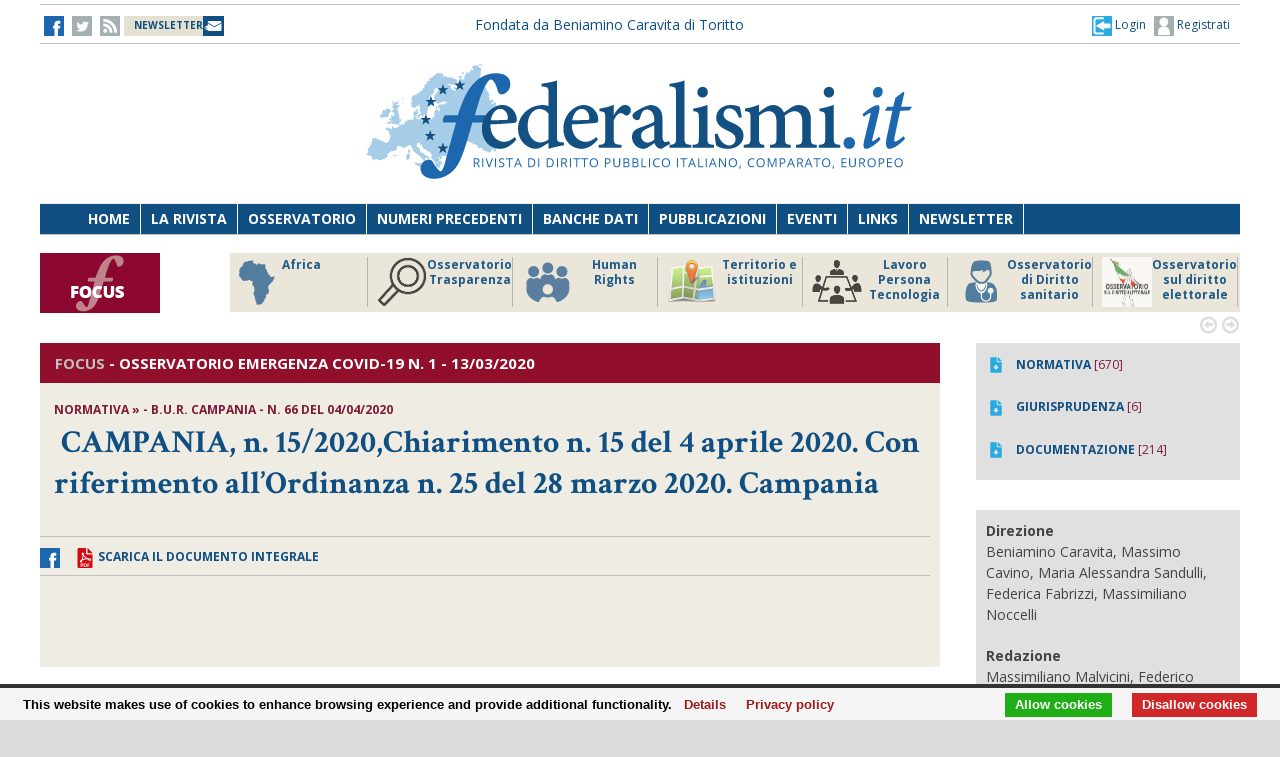

--- FILE ---
content_type: text/html;charset=UTF-8
request_url: https://federalismi.it/nv14/articolo-documento.cfm?Artid=41774&content=Chiarimento%2Bn.%2B15%2Bdel%2B4%2Baprile%2B2020.%2BCon%2Briferimento%2Ball%E2%80%99Ordinanza%2Bn.%2B25%2Bdel%2B28%2Bmarzo%2B2020.%2BCampania&content_author=
body_size: 8896
content:
<!DOCTYPE html>
<html lang="it">
	<head>
		
		<title>CAMPANIA,    n. 15/2020,Chiarimento n. 15 del 4 aprile 2020. Con riferimento all’Ordinanza n. 25 del 28 marzo 2020. Campania - stato - documentazione -    </title>
		<!-- Meta -->
		<META name="DC.Title" content="CAMPANIA,    n. 15/2020,Chiarimento n. 15 del 4 aprile 2020. Con riferimento all’Ordinanza n. 25 del 28 marzo 2020. Campania - stato - documentazione -     - Chiarimento n. 15 del 4 aprile 2020. Con riferimento all’Ordinanza n. 25 del 28 marzo 2020. Campania">
		<META name="keywords" content="COVID-19, tutela salute, libertà circolazione." />
		<META name="description" content="Chiarimento n. 15 del 4 aprile 2020. Con riferimento all’Ordinanza n. 25 del 28 marzo 2020. Campania" />
		<meta name="author" content="CONTECH LAB S.r.l. - CONTENUTI E TECNOLOGIE https://www.contechlab.it" />
		
		<meta charset="utf-8" />
		<meta name="ROBOTS" content="index,follow" />
		<meta name="google" content="notranslate" />
		<meta name="google-site-verification" content="zwxeEbH4_SDShbUB6ej0g3mj1JkJO6kPDdMGVlWdr60" />
		

		<!-- Stylesheet -->
		<link rel="stylesheet" href="/nv14/lib/css/style.css" />
		<link rel="stylesheet" href="/nv14/lib/css/layout.css" />
		<link rel="stylesheet" href="/nv14/lib/css/colors.css" />
		<link rel="stylesheet" href="/nv14/lib/css/background.css" />

		
		<link rel="stylesheet" href="/nv14/lib/css/nomobile.css" />
		
		<link rel="stylesheet" href="/nv14/lib/css/icons.css" />
		<link rel="stylesheet" href="/nv14/lib/css/fonts.css" />
		<link rel="stylesheet" href="/nv14/lib/css/lightbox.css" />
		<!--[if lt IE 9]><script src="http://html5shiv.googlecode.com/svn/trunk/html5.js"></script><![endif]-->
		<!-- Favicon -->
		<link rel="shortcut icon" href="/federalismi.ico?n=1" /> 
		
		<!-- Google fonts -->
		<link href='//fonts.googleapis.com/css?family=Open+Sans:300,400,700' rel='stylesheet' type='text/css'>
		<link href='//fonts.googleapis.com/css?family=Crimson+Text:600,400,700' rel='stylesheet' type='text/css'>
		   
		<!-- Feed -->         
		<link rel="alternate" type="application/rss+xml" title="Federalismi News - Rss Feed" href="/feed/federalismi_news_rss.cfm" />
		<link rel="alternate" type="application/rss+xml" title="Federalismi Primo piano" href="http://feeds.feedburner.com/federalismi/hNlW" />
		<link rel="alternate" type="application/rss+xml" title="Federalismi Primo Piano - Rss Feed" href="/feed/federalismi_primopiano_rss.cfm" />
		<link rel="alternate" type="application/rss+xml" title="Federalismi Ultimo numero - Rss Feed" href="/feed/federalismi_sommario_rss.cfm" />
		<!-- yahoo auth -->
		<META name="y_key" content="eb650b1d4d8b4dd1">
		
		
		<!-- Matomo -->
		<script type="text/javascript">
		
		  	var _paq = window._paq = window._paq || [];
			/* tracker methods like "setCustomDimension" should be called before "trackPageView" */
			_paq.push(['trackPageView']);
			_paq.push(['enableLinkTracking']);
			(function() {
				var u="//analytics.contechlab.it/";
				_paq.push(['setTrackerUrl', u+'matomo.php']);
				_paq.push(['setSiteId', '2']);
				var d=document, g=d.createElement('script'), s=d.getElementsByTagName('script')[0];
				g.async=true; g.src=u+'matomo.js'; s.parentNode.insertBefore(g,s);
			})();
		</script>
		<!-- End Matomo Code -->
		
		<!-- Refresh the page -->
		
		
		
		
		<script async src="https://cse.google.com/cse.js?cx=016523113340340698485:kea4anrep58"></script>
		<style>
			/* Nasconde un div del blocco form della ricerca google */
			#gs_id50, #gs_id51 {
			margin:0px !important;	
			}
			.gsc-search-button-v2 {
				padding:2px 3px 2px 3px !important;
			}
		</style>
		
	</head>
	<body>
        <!-- Main wrapper -->
        <div id="wrapper">
			<!-- Top bar -->
			 <!-- Login box -->
        <div class="login-box">
            <h3>Log in <span>or <a href="#">Create account</a></span></h3>
            <form action="/login_site.cfm" method="post" name="Flog" onsubmit="return vlog(this.form);">
                <label>Username</label>
                <input type="text" name="uid" />
                <label>Password</label> 
                <input type="password" name="pwd" />
				
					
									
					  
					
					
					
					
					
				
				<img src="/blank.gif" style="z-index:10;width:270px;height:60px;position:absolute;">
				<label style="z-index:0;color:red;">Codice di controllo <strong>D5A893</strong></label>
				<label>Inserire il codice di controllo</label>
                <input type="text" name="controllo" />
                <input type="submit" value="LOG IN" class="button"/>
            </form>
            <ul>
                <li><a href="#">Forgot your password?</a></li>
            </ul>
        </div>			

<!-- Top bar -->
        <div id="top-bar">
            <div class="inner">
                
                <a class="click-to-open-menu"><i class="fa fa-align-justify"></i></a>
                
                <!-- Top navigation -->                    
                <ul class="top-navigation">
                    <li><a href="http://www.facebook.com/federalismipage" target="_blank" ><img src="/nv14/img/fb.jpg" alt="-"></a></li>
                    <li><a href="http://www.twitter.com/federalismi" target="_blank"><img src="/nv14/img/tw_o.jpg" alt="-"></a></li>
					<li><a href="/nv14/rss.cfm" ><img src="/nv14/img/rss.jpg" alt="-"></a></li>
					<li style="width:160px;"><a href="/nv14/newsletter.cfm" style="font-size:10px;background-image:url(/nv14/img/newsletter.jpg);background-position: 0px 11px;background-repeat: no-repeat;color:#104F82;">&nbsp;&nbsp;<strong>NEWSLETTER</strong>&nbsp;&nbsp;&nbsp;&nbsp;&nbsp;</a></li>
					
					<li style="min-width:650px;margin:0 auto;text-align:center;">
						
						
						<a href="/" style="color:#104f82;">Fondata da Beniamino Caravita di Toritto</a>
					</li>
					<li style="min-width:300px;">
						
							<a href="/nv14/newsletter.cfm" id="login-user2" style="font-size:12px;float:right;color:#104f82;"><img src="/nv14/img/account.jpg"> Registrati</a>
							<a href="#" id="login-user" style="font-size:12px;float:right;color:#104f82;"><img src="/nv14/img/login.jpg"> Login</a>
						
					</li> 
                </ul>
            </div>
        </div>

		

		<script type="text/javascript">
		var FL=document.Flog;
		//alert(FL);
		function vlog()
		{	
			//alert(FL.uid.value);
			if (FL.uid.value != "" && FL.pwd.value != "" && FL.controllo.value != "")
				{return true;}
			else
				{alert("Inserire codice, password e codice di controllo come riportato!");FL.uid.focus();return false;}
		}
		//function regiuser(){this.location='UpdateUserData.cfm?UserIDCont=0';}
		
		</script>

            <!-- Header -->
            			<!-- Header -->
            <div id="header" class="center container">
                <!-- Logo -->
                <div id="logo">
					<div class="top-banner-block2" style="margin-top:0px;">
					<!-- banner c1 -->
					
					
					
					





	
		
		 
		
		
	

	
	
	
	
	
	
	


	
		
	
	
	
	
	
	
	
	
	
	
	
	
	


	
		
		
		
		
		
	


					
					<a href="/index.cfm"><img src="/nv14/lib/images/logo.jpg" alt="Federalismi.it Logo" /></a>
					
					<!-- banner c4 -->
					
					
					
					
						
					
					





	
		
		 
		
		
	

	
	
	
	
	
	
	


	
		
	
	
	
	
	
	
	
	
	
	
	
	
	


	
		
		
		
		
		
	


					</div>
                </div>
				<div style="clear:both;"></div>
            </div>

            <!-- Primary navigation -->
					 <!-- Primary navigation -->
		 <div id="primary-navigation">
                <div class="inner">
                    <a class="click-to-open-menu"><i class="fa fa-align-justify"></i></a>
                    <ul class="primary-navigation">
                        <li><span style="background-color: #8dc63f"></span><a href="/nv14/homepage.cfm">Home</a></li>                        
                        <li><span style="background-color: #c0392b"></span><a href="/nv14/la-rivista.cfm">La Rivista</a></li>                      
                        <li><span style="background-color: #00aeef"></span><a href="http://www.processidigoverno.com/" target="_blank">Osservatorio</a></li>
                        <li><span style="background-color: #f1c40f"></span><a href="/nv14/archivio-rivista.cfm?custom_header=01">Numeri precedenti</a></li>
						<li><span style="background-color: #f1c40f"></span><a href="/nv14/banche-dati.cfm">Banche dati</a></li>
                        <li><span style="background-color: #8e44ad"></span><a href="/nv14/pubblicazioni.cfm">Pubblicazioni</a></li>
                        <li><span style="background-color: #e67e22"></span><a href="/nv14/eventi.cfm">Eventi</a></li>
                        <li><span style="background-color: #e67e22"></span><a href="/nv14/link.cfm">Links</a></li>
                        <li><span style="background-color: #c0392b"></span><a href="/nv14/newsletter.cfm">Newsletter</a></li>
                        
                    </ul>
                </div>
            </div>
						<!-- Main Focus -->
			
			
            <div id="main-carousel" style="display:none;"> 
                
                <!-- Focus group -->
                <img src="/nv14/lib/images/focus120.jpg" alt="" width="120" height="60" border="0">
				<div class="carousel-group"> 
                    
					<!-- Post -->
                    <div class="carousel-post" >
                        <div class="cont-img" style="border-right:1px solid #b3b3b3">
                            <a href="/focus/index_focus.cfm?FOCUS_ID=186&focus=africa" style="font-size:12px;font-weight:700;float:left;line-height:15px;color:#1f5988;" title="FOCUS Africa id:186 p:46"> <img src="/nv14/focus/focus_186.png" alt="Image" width="50" height="50" border="0" align="left">Africa</a>
                        </div>
                    </div>
                    
					<!-- Post -->
                    <div class="carousel-post" >
                        <div class="cont-img" style="border-right:1px solid #b3b3b3">
                            <a href="/focus/index_focus.cfm?FOCUS_ID=129&focus=trasparenza" style="font-size:12px;font-weight:700;float:left;line-height:15px;color:#1f5988;" title="FOCUS Osservatorio Trasparenza id:129 p:45"> <img src="/nv14/focus/focus_129.png" alt="Image" width="50" height="50" border="0" align="left">Osservatorio Trasparenza</a>
                        </div>
                    </div>
                    
					<!-- Post -->
                    <div class="carousel-post" >
                        <div class="cont-img" style="border-right:1px solid #b3b3b3">
                            <a href="/focus/index_focus.cfm?FOCUS_ID=185&focus=humanrights" style="font-size:12px;font-weight:700;float:left;line-height:15px;color:#1f5988;" title="FOCUS Human Rights id:185 p:44"> <img src="/nv14/focus/focus_185.png" alt="Image" width="50" height="50" border="0" align="left">Human Rights</a>
                        </div>
                    </div>
                    
					<!-- Post -->
                    <div class="carousel-post" >
                        <div class="cont-img" style="border-right:1px solid #b3b3b3">
                            <a href="/focus/index_focus.cfm?FOCUS_ID=184&focus=territorio" style="font-size:12px;font-weight:700;float:left;line-height:15px;color:#1f5988;" title="FOCUS Territorio e istituzioni id:184 p:43"> <img src="/nv14/focus/focus_184.png" alt="Image" width="50" height="50" border="0" align="left">Territorio e istituzioni</a>
                        </div>
                    </div>
                    
					<!-- Post -->
                    <div class="carousel-post" >
                        <div class="cont-img" style="border-right:1px solid #b3b3b3">
                            <a href="/focus/index_focus.cfm?FOCUS_ID=146&focus=lpt" style="font-size:12px;font-weight:700;float:left;line-height:15px;color:#1f5988;" title="FOCUS Lavoro Persona Tecnologia id:146 p:42"> <img src="/nv14/focus/focus_146.png" alt="Image" width="50" height="50" border="0" align="left">Lavoro Persona Tecnologia</a>
                        </div>
                    </div>
                    
					<!-- Post -->
                    <div class="carousel-post" >
                        <div class="cont-img" style="border-right:1px solid #b3b3b3">
                            <a href="/focus/index_focus.cfm?FOCUS_ID=22&focus=sanita" style="font-size:12px;font-weight:700;float:left;line-height:15px;color:#1f5988;" title="FOCUS Osservatorio di Diritto sanitario id:22 p:38"> <img src="/nv14/focus/focus_22.png" alt="Image" width="50" height="50" border="0" align="left">Osservatorio di Diritto sanitario</a>
                        </div>
                    </div>
                    
					<!-- Post -->
                    <div class="carousel-post" >
                        <div class="cont-img" style="border-right:1px solid #b3b3b3">
                            <a href="/focus/index_focus.cfm?FOCUS_ID=173&focus=elezioni" style="font-size:12px;font-weight:700;float:left;line-height:15px;color:#1f5988;" title="FOCUS Osservatorio sul diritto elettorale id:173 p:37"> <img src="/nv14/focus/focus_173.png" alt="Image" width="50" height="50" border="0" align="left">Osservatorio sul diritto elettorale</a>
                        </div>
                    </div>
                    
					<!-- Post -->
                    <div class="carousel-post" >
                        <div class="cont-img" style="border-right:1px solid #b3b3b3">
                            <a href="/focus/index_focus.cfm?FOCUS_ID=179&focus=sudamerica" style="font-size:12px;font-weight:700;float:left;line-height:15px;color:#1f5988;" title="FOCUS America Latina id:179 p:36"> <img src="/nv14/focus/focus_179.png" alt="Image" width="50" height="50" border="0" align="left">America Latina</a>
                        </div>
                    </div>
                    
					<!-- Post -->
                    <div class="carousel-post" >
                        <div class="cont-img" style="border-right:1px solid #b3b3b3">
                            <a href="/focus/index_focus.cfm?FOCUS_ID=131&focus=old" style="font-size:12px;font-weight:700;float:left;line-height:15px;color:#1f5988;" title="FOCUS Storico focus id:131 p:1"> <img src="/nv14/focus/focus_131.jpg" alt="Image" width="50" height="50" border="0" align="left">Storico focus</a>
                        </div>
                    </div>
                    
					<!-- Post -->
                    <div class="carousel-post" >
                        <div class="cont-img" style="border-right:1px solid #b3b3b3">
                            <a href="/focus/index_focus.cfm?FOCUS_ID=160&focus=riforme" style="font-size:12px;font-weight:700;float:left;line-height:15px;color:#1f5988;" title="FOCUS Riforme istituzionali e forma di governo id:160 p:1"> <img src="/nv14/focus/focus_160.jpg" alt="Image" width="50" height="50" border="0" align="left">Riforme istituzionali e forma di governo</a>
                        </div>
                    </div>
                    
					
                </div>
				
            </div>
			
			

            <!-- Archivio sommari -->
	        <!-- Container -->
            <div class="container">
				<!-- Primary left -->
				<div id="primary-left" style="background-color: #efede3;" >
					<!-- Category block news -->
                    <div class="category-block-news-2 clearfix">
                       
					   		
		
		
		
		
		
		
			
				
			
		
		
		 
							
					    <!-- Category title -->

						
						<div class="category-title" style="background-color: #920F2B">
							
                            <h3><span style="color:silver !important;">FOCUS</span> - <strong>Osservatorio Emergenza Covid-19</strong> N. 1 - 13/03/2020
                        	
						</div>
						
                        
						
                        <!-- Articolo -->
	                        <div class="main-post">
	                            <div class="entry-meta">
									
	                                <span class="post-author">
									<strong>
									
									Normativa &raquo; 
									
								
									- 
										B.U.R. Campania - n. 66 del 04/04/2020
										
									</strong>
									</span>
	                            </div>
	                            <h1 class="h1_homepage">
								
								&nbsp;<strong>CAMPANIA,    n. 15/2020,Chiarimento n. 15 del 4 aprile 2020. Con riferimento all’Ordinanza n. 25 del 28 marzo 2020. Campania</strong></h1>
    	                	
								<p>
								
								</p>
							
							
							</div> 
							<div id="share"><a href=""><img src="/nv14/img/fb.jpg"></a> 
							
								&nbsp;&nbsp;&nbsp;&nbsp;<a href="/ApplOpenFilePDF.cfm?artid=41774&amp;dpath=document&amp;dfile=05042020113331.pdf&amp;content=CAMPANIA%2C%2B%2B%2B%2Bn%2E%2B15%2F2020%2CChiarimento%2Bn%2E%2B15%2Bdel%2B4%2Baprile%2B2020%2E%2BCon%2Briferimento%2Ball%E2%80%99Ordinanza%2Bn%2E%2B25%2Bdel%2B28%2Bmarzo%2B2020%2E%2BCampania%2B%2D%2Bstato%2B%2D%2Bdocumentazione%2B%2D%2B" title="Apri documento" target="_blank"><img src="img/pdf.png" alt="pdf document" align="absmiddle"> <strong>Scarica il Documento integrale</strong></a>
							
							
							
							
							</div>   
							
							
							  
					      	
							
							
							                     
						<!-- Articolo: end -->
						
					</div>
				
					<div class="category-block-news-1 clearfix"><br></div>
				<!-- Primary left : end-->
			
				
				

				<div style="background-color:white;margin-top:50px;padding:20px;"><br></div>

				<!-- Category block news -->
                    <div class="category-block-news-3 clearfix">
                        <!-- Category title -->
                        <div class="category-title" style="background-color: #104f82">
                            
							<h3>NUMERO 10 - ALTRI ARTICOLI</h3>
            	            
                        </div>
                        <!-- Block news list -->
                        <ul class="block-news">
                            <!-- Post -->
                            <li class="small-thumb-post">
								
                                <div class="cont-img">
                                    <div class="post-format">
                                        <span><i class="fa fa-play"></i></span>
                                    </div>
                                    
                                </div>
                                <div class="description"  style="border-bottom:1px solid silver;padding:15px 15px 15px 15px;">
                                    <span class="post-comments">
									
									
									
									<strong>ITALIA</strong>  - PAPER
									</span>
									<h4><a href="/nv14/articolo-documento.cfm?Artid=41984&amp;content=Riforma%2Bcostituzionale%2Be%2Briduzione%2Bdel%2Bnumero%2Bdei%2Bparlamentari&amp;content_author="><strong>Riforma costituzionale e riduzione del numero dei parlamentari</strong></a></h4>
									<div class="entry-meta">
                                        <span class="post-date"><strong style="color:#800000;"></strong></span>
                                    </div>
                                </div>
								
                                <div class="cont-img">
                                    <div class="post-format">
                                        <span><i class="fa fa-play"></i></span>
                                    </div>
                                    
                                </div>
                                <div class="description"  style="border-bottom:1px solid silver;padding:15px 15px 15px 15px;">
                                    <span class="post-comments">
									
									
									
									<strong>ITALIA</strong>  - DOTTRINA
									</span>
									<h4><a href="/nv14/articolo-documento.cfm?Artid=41969&amp;content=L%E2%80%99accesso%2Bcivico%2Be%2Bi%2Bpoteri%2Bdel%2Bgiudice%2Bamministrativo%3A%2Balla%2Bricerca%2Bdi%2Buna%2Bazione%2Bin%2Bmateria%2Bdi%2Baccesso%2Bgeneralizzato&amp;content_author=%3Cb%3EAnna%2BCorrado%3C%2Fb%3E"><strong>L’accesso civico e i poteri del giudice amministrativo: alla ricerca di una azione in materia di accesso generalizzato</strong></a></h4>
									<div class="entry-meta">
                                        <span class="post-date"><strong style="color:#800000;">di <b>Anna Corrado</b></strong></span>
                                    </div>
                                </div>
								
                                <div class="cont-img">
                                    <div class="post-format">
                                        <span><i class="fa fa-play"></i></span>
                                    </div>
                                    
                                </div>
                                <div class="description"  style="border-bottom:1px solid silver;padding:15px 15px 15px 15px;">
                                    <span class="post-comments">
									
									
									
									<strong>ITALIA</strong>  - DOTTRINA
									</span>
									<h4><a href="/nv14/articolo-documento.cfm?Artid=41967&amp;content=Le%2Bsentenze%2BMiller%2BI%2Be%2BII%3A%2Bsovranit%C3%A0%2Bdel%2BParlamento%2Bo%2Bdella%2BCorte%2BSuprema%3F&amp;content_author=%3Cb%3EGiancarlo%2BCaporali%3C%2Fb%3E"><strong>Le sentenze Miller I e II: sovranità del Parlamento o della Corte Suprema?</strong></a></h4>
									<div class="entry-meta">
                                        <span class="post-date"><strong style="color:#800000;">di <b>Giancarlo Caporali</b></strong></span>
                                    </div>
                                </div>
								
                            </li>
                            <!-- Post -->
                            <li class="small-thumb-post">
                                
                                <div class="cont-img">
                                    <div class="post-format">
                                        <span><i class="fa fa-play"></i></span>
                                    </div>
                                    
                                </div>
                                <div class="description"  style="border-bottom:1px solid silver;padding:15px 15px 15px 15px;">
                                    <span class="post-comments">
									
									
									
									<strong>ITALIA</strong>  - DOCUMENTAZIONE
									</span>
                                    <h4><a href="/nv14/articolo-documento.cfm?Artid=41986&amp;content=Osservatorio%2BEmergenza%2BCovid%2D19%2B%28iii%29&amp;content_author="><strong>Osservatorio Emergenza Covid-19 (iii)</strong></a></h4>
									<div class="entry-meta">
                                        <span class="post-date"><strong style="color:#800000;"></strong></span>
                                    </div>
                                </div>
								
                                <div class="cont-img">
                                    <div class="post-format">
                                        <span><i class="fa fa-play"></i></span>
                                    </div>
                                    
                                </div>
                                <div class="description"  style="border-bottom:1px solid silver;padding:15px 15px 15px 15px;">
                                    <span class="post-comments">
									
									
									
									<strong>ITALIA</strong>  - DOTTRINA
									</span>
                                    <h4><a href="/nv14/articolo-documento.cfm?Artid=41985&amp;content=Spunti%2Bper%2Bun%27ermeneutica%2Bdella%2BRiforma%2Bdel%2BTerzo%2Bsettore%2Be%2Bdell%27Impresa%2Bsociale&amp;content_author=%3Cb%3EAndrea%2BFusaro%3C%2Fb%3E"><strong>Spunti per un'ermeneutica della Riforma del Terzo settore e dell'Impresa sociale</strong></a></h4>
									<div class="entry-meta">
                                        <span class="post-date"><strong style="color:#800000;">di <b>Andrea Fusaro</b></strong></span>
                                    </div>
                                </div>
								
                                <div class="cont-img">
                                    <div class="post-format">
                                        <span><i class="fa fa-play"></i></span>
                                    </div>
                                    
                                </div>
                                <div class="description"  style="border-bottom:1px solid silver;padding:15px 15px 15px 15px;">
                                    <span class="post-comments">
									
									
									
									<strong>ITALIA</strong>  - DOTTRINA
									</span>
                                    <h4><a href="/nv14/articolo-documento.cfm?Artid=41968&amp;content=Poligamia%2Be%2Bsociet%C3%A0%2Bpoliculturale%3A%2Bquale%2Bdiritto&amp;content_author=%3Cb%3ENicola%2BColaianni%3C%2Fb%3E"><strong>Poligamia e società policulturale: quale diritto</strong></a></h4>
									<div class="entry-meta">
                                        <span class="post-date"><strong style="color:#800000;">di <b>Nicola Colaianni</b></strong></span>
                                    </div>
                                </div>
								
                            </li>
                            <!-- Post -->
                            <li class="small-thumb-post">
                                
                                <div class="cont-img">
                                    <div class="post-format">
									
                                        <span><i class="fa fa-play"></i></span>
                                    </div>
                                    
                                </div>
                                <div class="description"  style="border-bottom:1px solid silver;padding:15px 15px 15px 15px;">
                                    <span class="post-comments">
									
									
									
									<strong>ITALIA</strong>  - DOTTRINA
									</span>
                                    <h4><a href="/nv14/articolo-documento.cfm?Artid=41971&amp;content=Autonomia%2Be%2Bautodichia%2Bdelle%2BCamere%2C%2Btra%2Bistituti%2Bda%2Bricalibrare%2Be%2Bdecisioni%2Bda%2Bprendere&amp;content_author=%3Cb%3EGabriele%2BMaestri%3C%2Fb%3E"><strong>Autonomia e autodichia delle Camere, tra istituti da ricalibrare e decisioni da prendere</strong></a></h4>
									<div class="entry-meta">
                                        <span class="post-date"><strong style="color:#800000;">di <b>Gabriele Maestri</b></strong></span>
                                    </div>
                                </div>
								
                                <div class="cont-img">
                                    <div class="post-format">
									
                                        <span><i class="fa fa-play"></i></span>
                                    </div>
                                    
                                </div>
                                <div class="description"  style="border-bottom:1px solid silver;padding:15px 15px 15px 15px;">
                                    <span class="post-comments">
									
									
									
									<strong>ITALIA</strong>  - DOTTRINA
									</span>
                                    <h4><a href="/nv14/articolo-documento.cfm?Artid=41965&amp;content=Nuove%2Bfrontiere%2Bdel%2Bdiritto%2Burbanistico%3A%2Ble%2Bintersezioni%2Bcon%2Bla%2Bsicurezza%2Burbana&amp;content_author=%3Cb%3EMarco%2BBrocca%3C%2Fb%3E"><strong>Nuove frontiere del diritto urbanistico: le intersezioni con la sicurezza urbana</strong></a></h4>
									<div class="entry-meta">
                                        <span class="post-date"><strong style="color:#800000;">di <b>Marco Brocca</b></strong></span>
                                    </div>
                                </div>
								
                                <div class="cont-img">
                                    <div class="post-format">
									
                                        <span><i class="fa fa-play"></i></span>
                                    </div>
                                    
                                </div>
                                <div class="description"  style="border-bottom:1px solid silver;padding:15px 15px 15px 15px;">
                                    <span class="post-comments">
									
									
									
									<strong>ITALIA</strong>  - DOTTRINA
									</span>
                                    <h4><a href="/nv14/articolo-documento.cfm?Artid=41970&amp;content=Sicurezza%2Balimentare%2Be%2Btutela%2Bdei%2Bprodotti%2Bagricoli%2Blocali%2E%2BIl%2Bcaso%2Bdella%2BCampania%2C%2Bdalla%2BTerra%2Bdei%2BFuochi%2Ba%2Bmodello%2Bdi%2Btrasparenza%2Be%2Btutela%2Bdei%2Bdiritti%3F&amp;content_author=%3Cb%3ELuca%2BDi%2BMajo%3C%2Fb%3E"><strong>Sicurezza alimentare e tutela dei prodotti agricoli locali. Il caso della Campania, dalla Terra dei Fuochi a modello di trasparenza e tutela dei diritti?</strong></a></h4>
									<div class="entry-meta">
                                        <span class="post-date"><strong style="color:#800000;">di <b>Luca Di Majo</b></strong></span>
                                    </div>
                                </div>
								
                            </li>
                            
                        </ul>                        
                    </div>
					
					

				
				
				
				
				
				</div>
				

                
				 
					
					
									<div id="sidebar">
				
				
				
				
				
					
				
					<div class="widget" style="background-color: rgb(224, 224, 224);">
						
						<ul class="widget-popular-posts" style="padding:10px">

								
									<li class="small-thumb-post" style="border:0">
										<div class="cont-img">
											<a href="/focus/index_focus.cfm?sezione=normativa&sez=2&focus_id=112" style="color:#104f82"><img src="/nv14/img/down_over_blu.png" alt="Image"/></a>
										</div>
										<div class="description">
											<div class="entry-meta">
												<span class="post-date"><a href="/focus/index_focus.cfm?sezione=normativa&sez=2&focus_id=112" style="color:#104f82"><strong>NORMATIVA</strong></a> [670]</span>
											</div>
										</div>
									</li>
								

								
									<li class="small-thumb-post" style="border:0">
										<div class="cont-img">
											<a href="/focus/index_focus.cfm?sezione=giurisprudenza&sez=3&focus_id=112" style="color:#104f82"><img src="/nv14/img/down_over_blu.png" alt="Image"/></a>
										</div>
										<div class="description">
											<div class="entry-meta">
												<span class="post-date"><a href="/focus/index_focus.cfm?sezione=giurisprudenza&sez=3&focus_id=112" style="color:#104f82"><strong>GIURISPRUDENZA</strong></a> [6]</span>
											</div>
										</div>
									</li>
								

								
									<li class="small-thumb-post" style="border:0">
										<div class="cont-img">
											<a href="/focus/index_focus.cfm?sezione=documentazione&sez=1&focus_id=112" style="color:#104f82"><img src="/nv14/img/down_over_blu.png" alt="Image"/></a>
										</div>
										<div class="description">
											<div class="entry-meta">
												<span class="post-date"><a href="/focus/index_focus.cfm?sezione=documentazione&sez=1&focus_id=112" style="color:#104f82"><strong>DOCUMENTAZIONE</strong></a> [214]</span>
											</div>
										</div>
									</li>		
															
						</ul>
							
					</div>
				
					
					
	
				
                    <!-- Articoli stesso autore -->
									
				<!-- focus autori -->
				<div class="widget" style="background-color: rgb(224, 224, 224);">
							
							<ul class="widget-popular-posts" style="padding:10px">

										
											<li class="small-thumb-post" style="border:0">
												<div class="cont-img">
													
												</div>
												<div class="description">
													<div class="entry-meta">
														
														<strong>Direzione</strong><br>Beniamino Caravita, Massimo Cavino, Maria Alessandra Sandulli, Federica Fabrizzi, Massimiliano Noccelli
													</div>
												</div>
											</li>
										

										
											<li class="small-thumb-post" style="border:0">
												<div class="cont-img">
													
												</div>
												<div class="description">
													<div class="entry-meta">
														<strong>Redazione</strong><br>Massimiliano Malvicini, Federico Savastano, Flaminia Aperio Bella, Alessandra Coiante, Simone Barbareschi, Lucilla Conte, Simone Mallardo, Nicola Posteraro, Francesco Severa
													</div>
												</div>
											</li>
										

										
							</ul>
							 
					</div>

                    				
					

                    					
					<div class="widget" style="background-color: #e3e3e3">
                       
						
						<div class="category-title" style="background-color: #104f82">
							<h3><a href="/nv14/studi.cfm" style="color:#fff"><img src="/nv14/img/down_white.png" hspace="3" > STUDI FEDERALISMI</a></h3>
						</div>
							
							
							<div>
									<img src="/studi/studi_55.jpg" alt="" border="0" align="left" hspace="4" height="140" width="110" style="padding:4px;background-color:silver;" style="float:left;margin:4px 4px 4px 4px;">
                                    <div><h2 style="font-size:12px;"><a href="/nv14/studi.cfm?custom_header=01&volume=55&content=Fenomenologia della produzione normativa tra Italia e Unione Europea"><strong>Fenomenologia della produzione normativa tra Italia e Unione Europea</strong></a></h2>
									F. Fabrizzi, G. Piccirilli (a cura di)<br>
									2025
									</div>
							
                             </div><br>&nbsp;<img src="/images/icon_ebook.png" align="absmiddle" alt="e-Book"> <strong>disponibile anche in e-Book</strong>
							 <br><div style="clear:all;"></div><hr>
							
							<div>
									<img src="/studi/studi_56.jpg" alt="" border="0" align="left" hspace="4" height="140" width="110" style="padding:4px;background-color:silver;" style="float:left;margin:4px 4px 4px 4px;">
                                    <div><h2 style="font-size:12px;"><a href="/nv14/studi.cfm?custom_header=01&volume=56&content=Il fatto dell’integrazione"><strong>Il fatto dell’integrazione</strong></a></h2>
									F. Severa<br>
									2025
									</div>
							
                             </div><br>&nbsp;<img src="/images/icon_ebook.png" align="absmiddle" alt="e-Book"> <strong>disponibile anche in e-Book</strong>
							 <br><div style="clear:all;"></div><hr>
							
						
						
                    </div>
                    
                    <!-- Evid / Sponsor -->
										<div class="widget" style="text-align:center;">
                        
						
						<br><br>
						
                    </div>
	
                    
                </div>
								
				
				

			</div>
			<!-- End Container -->
      
            
            

            <div id="footer">
                
                <!-- Footer navigation -->
                <div class="top-banner-block2" style="margin:0 auto;">
					<span style="float:left;margin-top:20px;">
						<a href="http://www.facebook.com/federalismipage"><img src="/nv14/img/fb.jpg" /></a> <a href="http://www.twitter.com/federalismi"><img src="/nv14/img/tw.jpg" /></a> <a href="/nv14/rss.cfm"><img src="/nv14/img/rss.jpg" alt="rss" /></a> <a href="https://www.youtube.com/channel/UCj9siabxNEzz-dWCX9IbgLw"><img src="/nv14/img/youtube.png" alt="youtube" width="20" /></a></span>
                    <span style="float:right;margin-top:20px;"><a href="/nv14/newsletter.cfm"><img src="/nv14/img/is_nl.jpg" alt="newsletter" /></a></span>
					<span><a href=""><img src="/nv14/lib/images/logo_footer.png" alt="" width="300" border="0" /></a></span>
                </div>
                
                <!-- Footer widgets -->
                <div class="container" style="font-size:12px">
                    <div class="row">                         
                        <!-- Widget -->
                        <div class="widget col3">
                            <p><strong>Federalismi.it - Rivista Telematica</strong> <br>
							Registrazione al Tribunale di Roma numero <br>
							202/2003 del 18.04.2003<br>
							ISSN 1826-3534<br></p>
							<p><strong>Societ&agrave; editoriale federalismi s.r.l.</strong><br>
							Via di Porta Pinciana, 6 00187 Roma <br>
							Partita IVA 09565351005 <br>
							amministrazione@federalismi.it</p>
							 
							
                        </div>                        
                        <!-- Widget -->
                        <div class="widget col3">
							<p>I contributi devono essere inviati all'indirizzo redazione@federalismi.it, già adeguati ai <a href="/nv14/articolo-documento.cfm?artid=30113" style="color:navy;text-decoration:underline;">criteri editoriali</a>. I testi ricevuti, dopo una prima valutazione del comitato di redazione, saranno sottoposti a procedura di double blind peer review.</p>
							<p>La Rivista riceve solo testi inediti: non si pubblicano contributi già apparsi in altre sedi editoriali o ad esse destinati.</p>
							<p>Tutti gli articoli firmati sono protetti dalla legge 633/1941 sul diritto d'autore.<br>
							Le foto presenti su <a href="/" style="color:navy;text-decoration:underline;">federalismi.it</a> non sono protette da copyright.
							</p>
							
							
							
                        </div>                        
                        <!-- Widget -->
                        <div class="widget col3">
                            <p><strong>Direttore responsabile</strong><br>Annamaria Poggi</p>
							<p><strong>ViceDirettore responsabile</strong><br>Federica Fabrizzi</p>
							<p><strong>Comitato di direzione</strong><br>
							Andrea Biondi; Luisa Cassetti; Marcello Cecchetti; Carlo Curti Gialdino; Renzo Dickmann; Antonio Ferrara; Tommaso Edoardo Frosini; Diana-Urania Galetta; Roberto Micc&ugrave;; Andrea Morrone; Giulio M. Salerno; Sandro Staiano.</p>
							<p><strong>Redazione</strong><br>
							Federico Savastano (Redattore Capo); Stefano Aru; Francesco Battaglia; Cristina Bertolino; Giovanni Boggero; Tanja Cerruti; Caterina Domenicali; Giovanni Piccirilli; Massimo Rubechi; Martina Sinisi; Alessandro Sterpa.</p>
						</div>                        
                        <!-- Widget -->
                        <div class="widget col3">
                            <p><strong>Segreteria di redazione</strong><br>
							Chiara Arruzzoli; Simone Barbareschi; Alina Iuliana Benea; Andrea Caravita di Toritto; Maria Cristina Carbone; Adriano Dirri; Eleonora Iannario; Giulia Renzi; Giulia Santomauro; Francesco Severa; Sergio Spatola; Giulia Vasino.
							<br>
							<br>
							E-mail: redazione@federalismi.it
							
							<br>
							<br>
							
							<strong>
							<a href="/nv14/la-rivista.cfm" style="color:#104f82;">Informazioni generali</a>
							<br>
							<a href="/nv14/articolo-documento.cfm?Artid=44958" style="color:#104f82;">Codice etico</a>
							<br>
							<a href="/nv14/articolo-documento.cfm?Artid=44960" style="color:#104f82;">Collana "Studi di federalismi.it"</a>
							</strong>

							</p>
							<p style="margin-top:80px;"></p>
							<p><strong>Powered by</strong><br><a href="https://www.contechlab.it" target="_blank" title="Contech - Contenuti e Tecnologie"><img src="/nv14/lib/images/logo_contech.png" alt="https://www.contechlab.it" border="0" title="Contech - Contenuti e Tecnologie" width="120" align="absmiddle"></a></p>          
							
                    </div>                    
                </div>
                <!-- End container -->
                
            </div>
            <!-- End footer -->         
			   
        </div>
        <!-- End Wrapper -->
    
    <!-- Javascript -->
    <script src="/nv14/lib/js/jquery.1.10.2.min.js"></script>
    <script src="/nv14/lib/js/jquery.easing.js"></script>
    <script src="/nv14/lib/js/jquery.menu.js"></script>
    <script src="/nv14/lib/js/jquery.sticky.js"></script>
    <script src="/nv14/lib/js/jquery.bxslider.js"></script>
    <script src="/nv14/lib/js/jquery.lightbox.js"></script>
    <script src="/nv14/lib/js/jquery.flickr.js"></script>
    <script src="/nv14/lib/js/jquery.fitvids.js"></script>
    <script src="/nv14/lib/js/jquery.ui.js"></script>
    <script src="/nv14/lib/js/jquery.customselect.js"></script>
	<script src="/nv14/lib/js/jquery.custom.js?v=1"></script>    	

	
	<script type="text/javascript" src="https://cdn.jsdelivr.net/npm/cookie-bar/cookiebar-latest.min.js?theme=white&tracking=1&thirdparty=1&always=1&noGeoIp=0&showNoConsent=1&showPolicyLink=0&privacyPage=https:%2F%2Fwww.federalismi.it"></script>
	
	

	
	

	


	
	
	<div align="center" style="text-align:center;color:silver;font-size:10px;font-family:arial;"><strong>Execution time: 41 ms - Your address is 18.188.101.148</strong></div>
	<div align="center"><a href="https://www.travelkey.it" style="text-align:center;color:#fff;font-size:10px;font-family:arial;">Software Tour Operator</a></div>

	
				
			<!-- Inizio Codice Shinystat -->
			<br><div align="center">
			

			
			

			<!-- Global site tag (gtag.js) - Google Analytics -->
			<script async src="https://www.googletagmanager.com/gtag/js?id=UA-964730-3"></script>
			<script>
			  window.dataLayer = window.dataLayer || [];
			  function gtag(){dataLayer.push(arguments);}
			  gtag('js', new Date());

			  gtag('config', 'UA-964730-3');
			</script>



	<!-- abilita slider a caricamento pagina  -->
	<script>
	//$(document).ready(function(){
		// if (document.getElementById('main-carousel') != null){
			document.getElementById('main-carousel').style.display='block';
		// }
	//});
	</script>



    </body>
</html>	
 

--- FILE ---
content_type: text/css
request_url: https://federalismi.it/nv14/lib/css/colors.css
body_size: 313
content:
/* ==============================================================================	
	Text colors
        Links / 404 Page smile
============================================================================== */
a, 
#page-404 h3 span {color:#000}
/* ==============================================================================	
	Background colors
        Body  / Colored butons / Date and comment in slider / Filter price range / Add to cart on single product
============================================================================== */
body {background-color: #ddd}
.button.btn-colored, 
#main-slider .caption .entry-meta,
.ui-slider .ui-slider-range,
.widget_shopping_cart_content p.buttons a,
form.cart a.add_to_cart_button i {background-color:#ff9900}